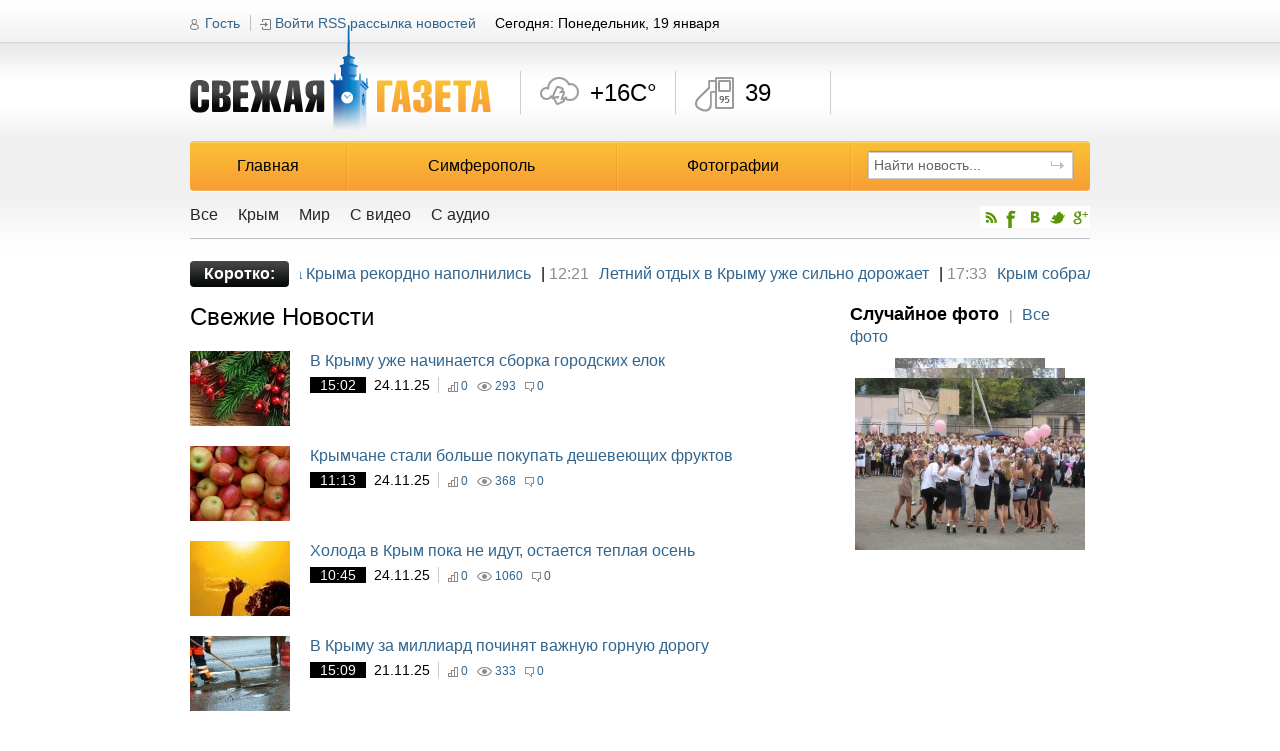

--- FILE ---
content_type: text/html; charset=utf-8
request_url: http://fresh.org.ua/news/(page=10)
body_size: 11891
content:
<!DOCTYPE html PUBLIC "-//W3C//DTD XHTML 1.0 Transitional//EN" "http://www.w3.org/TR/xhtml1/DTD/xhtml1-transitional.dtd">
<html xmlns="http://www.w3.org/1999/xhtml" xml:lang="ru">
<head>
<meta http-equiv="Content-Type" content="text/html;charset=UTF-8" />

		<title>Свежие Новости - Свежая газета fresh.org.ua Симферополь. Новости, происшествия, события.</title>
		<meta name="title" content="Свежие Новости - Свежая газета fresh.org.ua Симферополь. Новости, происшествия, события." />
		<meta name="description" content=". Симферополь. Информационный сайт о Симферополе. Новости Симферополя" />
		<meta name="keywords" content="Симферополь, Крым, Новости, Черное море, Симфирополь, новости Симферополя, новости Крыма, отдых, пляж, проблемы города, свежые новости, курс валют, Азовское, музеи, писатели, отдых, погода, Форум, ссылки, поиск в интернете, лето, Крым, Солнце, города" />
		<meta name="author" content="Web-Kafa Studio" />
		<meta name="Generator" content="VH 2.0" />
		<meta itemprop="name" content="Свежие Новости - Свежая газета fresh.org.ua Симферополь. Новости, происшествия, события.">
		<meta itemprop="description" content=". Симферополь. Информационный сайт о Симферополе. Новости Симферополя">
		
		
		<link rel="image_src" href="http://fresh.org.ua/skin/soc.jpg" />
		
		<script type="text/javascript">
			var _gaq = _gaq || [];
			_gaq.push(['_setAccount', 'UA-28411459-1']);
			_gaq.push(['_trackPageview']);
			(function() {
				var ga = document.createElement('script'); ga.type = 'text/javascript'; ga.async = true;
				ga.src = ('https:' == document.location.protocol ? 'https://ssl' : 'http://www') + '.google-analytics.com/ga.js';
				var s = document.getElementsByTagName('script')[0]; s.parentNode.insertBefore(ga, s);
			})();
		</script>
		
<meta name="author" content="Web-Kafa Studio" />
<link rel="stylesheet" type="text/css" href="http://fresh.org.ua/skin/media/css/all.css" media="all" />
<link rel="stylesheet" type="text/css" href="http://fresh.org.ua/skin/media/css/add.css" media="all" />
<link rel="stylesheet" type="text/css" href="http://fresh.org.ua/skin/window/css.css" media="all" />
<link rel="stylesheet" type="text/css" href="http://fresh.org.ua/skin/calendar/css.css" media="all" />
<script type="text/javascript" src="http://fresh.org.ua/skin/media/js/clear_input_text.js" ></script>
<script type="text/javascript" src="http://fresh.org.ua/skin/media/js/jquery-1.5.2.min.js"></script>
<script type="text/javascript" src="http://fresh.org.ua/skin/help.js"></script>
<script type="text/javascript">
	$(document).ready( function () {
		var _d_cmd = jQuery('.wshow');
		var _hide = function (e) {
			window.setTimeout( function () {
				var _ul = jQuery(_d_cmd.parent()).find('.popup');
				_ul.removeClass('open');
				_d_cmd.removeClass('active');
				jQuery(document).unbind('mouseup',_hide);
			},100);
		}
		_d_cmd.bind('click', function (e) {
			var _ul = jQuery(_d_cmd.parent()).find('.popup');
			if (_ul.hasClass('open')) {
				_d_cmd.removeClass('active');
				_ul.removeClass('open');
			} else {
				_d_cmd.addClass('active');
				_ul.addClass('open');
				jQuery(document).bind('mouseup',_hide);
			}
		} );
	} );
</script>
</head>
<body class="">
	<div class="tban">
		
	</div>
	<div id="main">
<!-- Header -->
		<div id="header">
			<a href="http://fresh.org.ua" class="logo" rel="nofollow" title="Свежая газета fresh.org.ua Симферополь"><img src="http://fresh.org.ua/skin/media/images/img-logo.png" alt="Свежая газета fresh.org.ua Симферополь" /></a>
			<div class="nav1">
				
			<a href="javascript: {}" class="username" id="guest_cmd">Гость</a>
			<a href="javascript: {}" class="log" id="login_cmd">Войти</a>
			<div class="logf popup" id="login_popup">
				<form action="http://feodom.com/login/do/?back=http://fresh.org.ua/news/(page=10)" method="post">
				<input type="hidden" name="_auto_def_token" value="t90101297557" />
				<input type="hidden" name="_auto_def_itoken" value="1" />
				
					<input class="mb10" type="text" name="login" value="Логин" title="Логин" />
					<input type="password" name="pass" value="Пароль" title="Пароль" />
					<div class="pbtn">
						<input type="submit" value="Войти" />
					</div>
					<div>
						<a rel="nofollow" href="http://feodom.com/register/?back=http://fresh.org.ua/news/(page=10)">Регистрация</a>
					</div>
					<div>
						<a rel="nofollow" href="http://feodom.com/?inline=restore">Забыли пароль</a>
					</div>
				</form>
				<div class="box-arrow"></div>
			</div>
			<script type="text/javascript">
				$(document).ready( function () {
					var _cmd = $('#login_cmd, #guest_cmd');
					var _popup = $('#login_popup');
					var _hide = function (e) {
						var _t = $(e.target);
						var _p = _t.parents('#login_popup');
						if (_p.length==0) {
							$(document).unbind('mouseup',_hide);
							_cmd.removeClass('active');
							_popup.removeClass('open');
						}
					} 
					_cmd.bind('click', function (e) {
						$(document).bind('mouseup', _hide );
						_cmd.addClass('active');
						_popup.addClass('open');
					} );
				} );
			</script>
	
				<a href="http://fresh.org.ua/rss/" class="rss" title="RSS рассылка новостей - подписаться">RSS рассылка новостей</a>
				<div class="today">Сегодня: Понедельник, 19 января</div>
			</div>
			<div class="informers" id="informer-box">
	<ul class="i1" id="informer-i1">
		<div class="ibtn-left"></div>
		<div class="ibtn-right"></div>
		<li>
			<div class="slide slide_1 iwfb t06" id="informer-i1-tile-1">
				+16C&deg;
			</div>
			<div class="slide slide_2" id="informer-i1-tile-2">
				<p><span>Ветер:</span> 4 м/с С</p>
				<p><span>Влажность:</span> 0%</p>
			</div>
		</li>
	</ul>
	<ul class="i2" id="informer-i2">
		<div class="ibtn-left"></div>
		<div class="ibtn-right"></div>
		<li>
			<div class="slide slide_1 iwfb t09" id="informer-i2-tile-1">
				39
			</div>
			<div class="slide slide_2" id="informer-i2-tile-2">
				<p><span>АИ 92:</span> 37 руб</p>
				<p><span>ДТ:</span> 35 руб</p>
			</div>
		</li>
	</ul>
	<ul class="i3" id="informer-i3">
		<div class="ibtn-left"></div>
		<div class="ibtn-right"></div>
<!--		<li>
			<div title="Курс даллара США - покупка" class="slide iwfb2 t10 slide_1" id="informer-i3-tile-1">
				9.50
			</div>
			<div title="Курс доллара США" class="slide slide_2" id="informer-i3-tile-2">
				<p><span>Покупка:</span> 9.50</p>
				<p><span>Продажа:</span> 9.2</p>
			</div>
			<div title="Курс российского рубля - покупка" class="slide iwfb2 t11 slide_3" id="informer-i3-tile-3">
				2.80
			</div>
			<div title="Курс российского рубля" class="slide slide_4" id="informer-i3-tile-4">
				<p><span>Покупка:</span> 2.80</p>
				<p><span>Продажа:</span> 2.5</p>
			</div>
		</li>-->
	</ul>
	<ul class="i4" id="informer-i4">
		<div class="ibtn-left"></div>
		<div class="ibtn-right"></div>
<!--		<li>
			<div title="Курс европейской валюты (Евро) - покупка" class="slide iwfb2 t12 slide_1" id="informer-i4-tile-1">
				13.51
			</div>
			<div title="Курс европейской валюты (Евро)" class="slide slide_2" id="informer-i4-tile-2">
				<p><span>Покупка:</span> 13.51</p>
				<p><span>Продажа:</span> 12.5</p>
			</div>
		</li>-->
	</ul>
</div>
<script type="text/javascript">
	$(document).ready( function () {
		var _tile_speed = 1000;			/* Время, за которое плитка смениться другой */
		var _swap_delta_speed = 1;	/* Время, между сменой плиток */
		var _swap_speed = 5000;			/* Время ожидания, после полной смены плиток */
		var _block_width = 116; 		/* Ширина одной плитки */
		var _cur_block = 0;				/* Номер текущего меняющегося блока */
		var _is_swaping = false;		/* Если true, то происходит смена плиток */
		var _blocks = new Array();		/* Массив блоков */
			/* Первый блок - погода */
			_blocks.push( {
				holder: $('#informer-i1'),	/* Контейнер - в нем будем искать кнопки листания плиток */
				count : 2,					/* Количество плиток */
				busy : false,				/* Идет анимация сейчас или нет */
				cur_tile: 0,				/* Индекс активной плитки */
				tile_width: 116,			/* Ширина плитки */
				tiles : [					/* Массив плиток */
					$('#informer-i1-tile-1'),
					$('#informer-i1-tile-2')
				]
			} );
			/* Второй блок - цены на топливо */
			_blocks.push ( {
				holder: $('#informer-i2'),
				count: 2,
				busy : false,
				cur_tile: 0,
				tile_width: 116,
				tiles : [
					$('#informer-i2-tile-1'),
					$('#informer-i2-tile-2')
				]
			} );
			/* Третий блок - курс доллара и рубля */
			_blocks.push( {
				holder: $('#informer-i3'),
				count: 4,
				busy : false,
				cur_tile: 0,
				tile_width: 94,
				tiles: [
					$('#informer-i3-tile-1'),
					$('#informer-i3-tile-2'),
					$('#informer-i3-tile-3'),
					$('#informer-i3-tile-4')
				]
			} );
			/* Четвертый блок - курс евро */
			_blocks.push( {
				holder: $('#informer-i4'),
				count: 2,
				busy : false,
				cur_tile: 0,
				tile_width: 92,
				tiles: [
					$('#informer-i4-tile-1'),
					$('#informer-i4-tile-2')
				]
			} );
		/* Инициализация положения плиток в блока */
		$.each(_blocks, function (i,block) {
			var _tile_i = 0;
			$.each(block.tiles, function (ii,tile) {
				tile.css( {
					left : _tile_i*block.tile_width+'px',
					width: block.tile_width+'px'
				} );
				_tile_i++;
			} );
		} );
		var _do_tile_move = true;		/* Если true - то происходит автоматическая смена плиток */
		var _do_tile_timer_mover = function () {
			if (_do_tile_move) {
				if (!_is_swaping) {
					var _ic = _blocks.length;
					for (var i=0;i<_ic;i++) {
						var _js_code = '';
						_js_code+='window.setTimeout( function () { ';
						_js_code+='_move_tiles('+i+');';
						_js_code+='} , '+(i*300+1)+');';
						eval ( _js_code );
						//alert("move");
					}
					window.setTimeout( _do_tile_timer_mover, _swap_speed );

				} else {
					window.setTimeout( _do_tile_timer_mover , 1 );
				}
			} else {
				window.setTimeout( _do_tile_timer_mover , _swap_speed );
			}
		}
		$('#informer-box').bind('mouseover', function (e) {
			_do_tile_move = false;
		} ).bind('mouseout', function (e) {
			_do_tile_move = true;
		} );
		/* Функция смещает плитки в указаном блоке */
		var _move_tiles = function (block_i) {
			if (_blocks[block_i].busy) return false;
			_blocks[block_i].busy = true;
			_is_swaping = true;
			/* Проверяем, не сделали мы круг */
			if (_blocks[block_i].cur_tile==(_blocks[block_i].count-1)) {
				var _tile = _blocks[block_i].tiles.shift();
				_blocks[block_i].tiles.push(_tile);
				_tile.css( {
					left : _blocks[block_i].tile_width
				} );
				_blocks[block_i].cur_tile--;
			}
			_blocks[block_i].cur_tile++;
			var _tile_i = 0;
			$.each(_blocks[block_i].tiles, function (tile_i,tile) {
				var _nL = _tile_i*_blocks[block_i].tile_width - _blocks[block_i].cur_tile*_blocks[block_i].tile_width;
				_tile_i++;
				tile.animate( {
					left : _nL
				} , {
					duration: _tile_speed,
					complete : function () {
						_is_swaping = false;
						_blocks[block_i].busy = false;
					}
				} );
			} );
		}
		/* Функция смешает плитки вправо в указаном блоке */
		var _move_tiles_right = function (block_i) {
			if (_blocks[block_i].busy) return false;
			_blocks[block_i].busy = true;
			_is_swaping = true;
			/* Проверяем, не сделали мы круг */
			if (_blocks[block_i].cur_tile==0) {
				var _tile = _blocks[block_i].tiles.pop();
				_blocks[block_i].tiles.unshift(_tile);
				_tile.css( {
					left : - _blocks[block_i].tile_width
				} );
				_blocks[block_i].cur_tile++;
			}
			_blocks[block_i].cur_tile--;
			var _tile_i = 0;
			$.each(_blocks[block_i].tiles, function (tile_i,tile) {
				var _nL = _tile_i*_blocks[block_i].tile_width - _blocks[block_i].cur_tile*_blocks[block_i].tile_width;
				_tile_i++;
				tile.animate( {
					left : _nL
				} , {
					duration: _tile_speed,
					complete : function () {
						_is_swaping = false;
						_blocks[block_i].busy = false;
					}
				} );
			} );
		}
		/* Настраиваем кнопки */
		$.each(_blocks, function (i,block) {
			var _left = $(block.holder.find('.ibtn-right'));
			_left.bind('click', function (e) {
				_move_tiles(i);
			} );
			var _right = $(block.holder.find('.ibtn-left'));
			_right.bind('click', function (e) {
				_move_tiles_right(i);
			} );
		} );
		window.setTimeout( _do_tile_timer_mover , _swap_speed );
	} );
</script>
			
			<table class="main-nav w100pr">
				<tr>
					
			<th class="first"><a href="http://fresh.org.ua/" rel="nofollow"  title="Главная">Главная</a></th>
		
			<th><a href="http://fresh.org.ua/simferopol" rel="nofollow"  title="Симферополь">Симферополь</a></th>
		
			<th><a href="http://fresh.org.ua/photos" rel="nofollow"  title="Фотографии">Фотографии</a></th>
		
					<th class="last">
						<form class="search" action="http://fresh.org.ua/search/" method="post">
				<input type="hidden" name="_auto_def_token" value="t71926492516" />
				<input type="hidden" name="_auto_def_itoken" value="2" />
				
							<div>
								<input class="sfield" type="text" name="s_query" value="Найти новость..." />
								<input class="sbtn" type="image" src="http://fresh.org.ua/skin/media/images/img-search.png" alt="Найти" />
							</div>
						</form>
					</th>
				</tr>
			</table>
		
			<div class="subnav-holder w100pr">
				
		<ul class="subnav">
			
			<li><a href="http://fresh.org.ua/news/" title="Все"  >Все</a></li>
		
			<li><a href="http://fresh.org.ua/novosti/" title="Крым"  >Крым</a></li>
		
			<li><a href="http://fresh.org.ua/novosti_ukrainu/" title="Мир"  >Мир</a></li>
		
			<li><a href="http://fresh.org.ua/video_news/" title="С видео"  >С видео</a></li>
		
			<li><a href="http://fresh.org.ua/audio_news/" title="Новости с аудио"  >С аудио</a></li>
		
		</ul>
	
				<style>
				#social{float:right;}
				#social li{float:left;list-style:none;}
				</style>
				
			<ul id="social">
				<li><a href="http://fresh.org.ua/rss/" title="RSS рассылка новостей - подписаться" target="_blank"><img src="http://fresh.org.ua/skin/media-new/images/icon/rss1.png" /></a></li>
				<li><a rel="nofollow" href="https://www.facebook.com/pages/Svezaa-gazeta-Simferopol/119635978095137" title="Читать наши новости на Facebook" target="_blank"><img src="http://fresh.org.ua/skin/media-new/images/icon/facebook.png" /></a></li>
				<li><a rel="nofollow" href="http://vkontakte.ru/club18728831" title="Читать наши новости ВКонтакте" target="_blank"><img src="http://fresh.org.ua/skin/media-new/images/icon/vkontakte.png" /></a></li>
				<li><a rel="nofollow" href="https://twitter.com/FreshSimf" title="Читать наши новости в Твитере" target="_blank"><img src="http://fresh.org.ua/skin/media-new/images/icon/twitter.png" /></a></li>
				<li><a rel="nofollow" href="https://plus.google.com/106795844351274965484/posts" title="Читать наши новости в Google+" target="_blank"><img src="http://fresh.org.ua/skin/media-new/images/icon/google.png" /></a></li>
			</ul>
	
			</div>
		</div>
<!-- End header -->
		<div id="content" class="bb1 mb30">
			<table class="tmain w100pr">
				
		<tr>
			<td colspan="3" class="ticker">
				<em>Коротко:</em>
				<ul id="main-news-short">
					
			<li><span class="grey">12:25</span><a href="http://fresh.org.ua/novosti/225374/vodokhranilishcha-kryma-rekordno-napolnilis_2026-01-16" title="">Водохранилища Крыма рекордно наполнились</a><span>|</span></li>
		
			<li><span class="grey">12:21</span><a href="http://fresh.org.ua/novosti/225373/letniy-otdykh-v-krymu-ushe-silno-doroshaet_2026-01-16" title="">Летний отдых в Крыму уже сильно дорожает</a><span>|</span></li>
		
			<li><span class="grey">17:33</span><a href="http://fresh.org.ua/novosti/225355/krym-sobral-rekordnye-nalogi_2026-01-15" title="">Крым собрал рекордные налоги</a><span>|</span></li>
		
			<li><span class="grey">17:21</span><a href="http://fresh.org.ua/novosti/225353/v-krymu-gotovyat-aeroport-k-otkrytiyu_2026-01-15" title="">В Крыму готовят аэропорт к открытию</a><span>|</span></li>
		
			<li><span class="grey">17:12</span><a href="http://fresh.org.ua/novosti/225352/krym-zarabotal-na-natsionalizatsii-2-4-milliarda-rubley-za-god_2026-01-15" title="">Крым заработал на национализации 2,4 миллиарда рублей за год</a><span>|</span></li>
		
			<li><span class="grey">12:03</span><a href="http://fresh.org.ua/novosti/225320/krymchanina-osudyat-za-naezd-na-kupavshegosya-turista_2026-01-14" title="">Крымчанина осудят за наезд на купавшегося туриста</a><span>|</span></li>
		
			<li><span class="grey">11:51</span><a href="http://fresh.org.ua/novosti/225318/bilety-na-martovskie-poezda-v-krym-snova-nachali-prodavat_2026-01-14" title="">Билеты на мартовские поезда в Крым снова начали продавать</a><span>|</span></li>
		
			<li><span class="grey">18:39</span><a href="http://fresh.org.ua/novosti/225305/v-krym-doekhalo-pochti-7-millionov-turistov_2026-01-13" title="">В Крым доехало почти 7 миллионов туристов</a><span>|</span></li>
		
			<li><span class="grey">13:10</span><a href="http://fresh.org.ua/novosti/225296/v-krymu-nachali-izymat-zabroshennye-zemli_2026-01-13" title="">В Крыму начали изымать заброшенные земли</a><span>|</span></li>
		
			<li><span class="grey">13:01</span><a href="http://fresh.org.ua/novosti/225295/v-krymu-naschitali-1000-legalnykh-gostevykh-domov_2026-01-13" title="">В Крыму насчитали 1000 легальных гостевых домов</a><span>|</span></li>
		
				</ul>
				<script type="text/javascript">
					$(document).ready( function () {
						var _offsetCount = 5;
						var _speed = 100;
						var _cont = $('#main-news-short');
						var _li = $(_cont.find('LI')[0]);
						_li.css({ marginLeft : '0px' } );
						var _w = parseInt(_li.width(),10);
						var _is_move = true;
						$('#main-news-short').bind('mouseover', function (e) {
							_is_move = false;
						} ).bind('mouseout', function (e) {
							_is_move = true;
						} );
						var _move = function () {
							if (_is_move) {
								var _nm = (parseInt(_li.css('marginLeft'),10)-_offsetCount);
								
								_li.animate( {
									marginLeft : _nm+'px'
								}, {
									duration: _speed,
									complete : function () {
										_li.css( {
											marginLeft : _nm+'px'
										} );
										if (_nm<(-_w)) {
											_li.css( {
												visibility : 'hidden'
											} );
											_cont.append(_li);
											_li.css( {
												marginLeft : '0px',
												visibility : 'visible'
											} );
											_li = $(_cont.find('LI')[0]);
											_w = parseInt(_li.width(),10);
											_move();
										} else {
											_move();
										}
									}
								} );
							} else {
								window.setTimeout( _move , 500 );
							}
						}
						_move();
					} );
				</script>
			</td>
		</tr>
	
				<tr>
					<td class="mid3">
						<div class="nglinst mb20 bb1">
							<h1 class="head">Свежие Новости</h1>
							<ul>
								
								<li>
									<div class="ngl-media">
										<a href="http://fresh.org.ua/novosti/224046/v-krymu-ushe-nachinaetsya-sborka-gorodskikh-elok_2025-11-24" title="В Крыму уже начинается сборка городских елок">
											<img src="http://fresh.org.ua/upload/news_foto/224046_266734_100_75.jpeg" alt="В Крыму уже начинается сборка городских елок" width="100" height="75" />
										</a>
										
									</div>
									<div class="ngl-post">
										<a class="head2" href="http://fresh.org.ua/novosti/224046/v-krymu-ushe-nachinaetsya-sborka-gorodskikh-elok_2025-11-24" title="В Крыму уже начинается сборка городских елок">В Крыму уже начинается сборка городских елок</a>
										<div class="minfo">
											<span class="ptime">15:02</span><span class="pdate">24.11.25</span>
											<em class="rate" title="Рейтинг новости">0</em>
											<em class="views" title="Просмотров">293</em>
											<em class="comments" title="Комментариев">0</em>
										</div>
										<span class="leed"></span>
									</div>
								</li>
								
								<li>
									<div class="ngl-media">
										<a href="http://fresh.org.ua/novosti/224035/krymchane-stali-bolshe-pokupat-desheveyushchikh-fruktov_2025-11-24" title="Крымчане стали больше покупать дешевеющих фруктов">
											<img src="http://fresh.org.ua/upload/news_foto/224035_266724_100_75.jpeg" alt="Крымчане стали больше покупать дешевеющих фруктов" width="100" height="75" />
										</a>
										
									</div>
									<div class="ngl-post">
										<a class="head2" href="http://fresh.org.ua/novosti/224035/krymchane-stali-bolshe-pokupat-desheveyushchikh-fruktov_2025-11-24" title="Крымчане стали больше покупать дешевеющих фруктов">Крымчане стали больше покупать дешевеющих фруктов</a>
										<div class="minfo">
											<span class="ptime">11:13</span><span class="pdate">24.11.25</span>
											<em class="rate" title="Рейтинг новости">0</em>
											<em class="views" title="Просмотров">368</em>
											<em class="comments" title="Комментариев">0</em>
										</div>
										<span class="leed"></span>
									</div>
								</li>
								
								<li>
									<div class="ngl-media">
										<a href="http://fresh.org.ua/novosti/224034/kholoda-v-krym-poka-ne-idut-ostaetsya-teplaya-osen_2025-11-24" title="Холода в Крым пока не идут, остается теплая осень">
											<img src="http://fresh.org.ua/upload/news_foto/224034_266723_100_75.jpeg" alt="Холода в Крым пока не идут, остается теплая осень" width="100" height="75" />
										</a>
										
									</div>
									<div class="ngl-post">
										<a class="head2" href="http://fresh.org.ua/novosti/224034/kholoda-v-krym-poka-ne-idut-ostaetsya-teplaya-osen_2025-11-24" title="Холода в Крым пока не идут, остается теплая осень">Холода в Крым пока не идут, остается теплая осень</a>
										<div class="minfo">
											<span class="ptime">10:45</span><span class="pdate">24.11.25</span>
											<em class="rate" title="Рейтинг новости">0</em>
											<em class="views" title="Просмотров">1060</em>
											<em class="comments" title="Комментариев">0</em>
										</div>
										<span class="leed"></span>
									</div>
								</li>
								
								<li>
									<div class="ngl-media">
										<a href="http://fresh.org.ua/novosti/223970/v-krymu-za-milliard-pochinyat-vashnuyu-gornuyu-dorogu_2025-11-21" title="В Крыму за миллиард починят важную горную дорогу">
											<img src="http://fresh.org.ua/upload/news_foto/223970_266654_100_75.jpeg" alt="В Крыму за миллиард починят важную горную дорогу" width="100" height="75" />
										</a>
										
									</div>
									<div class="ngl-post">
										<a class="head2" href="http://fresh.org.ua/novosti/223970/v-krymu-za-milliard-pochinyat-vashnuyu-gornuyu-dorogu_2025-11-21" title="В Крыму за миллиард починят важную горную дорогу">В Крыму за миллиард починят важную горную дорогу</a>
										<div class="minfo">
											<span class="ptime">15:09</span><span class="pdate">21.11.25</span>
											<em class="rate" title="Рейтинг новости">0</em>
											<em class="views" title="Просмотров">333</em>
											<em class="comments" title="Комментариев">0</em>
										</div>
										<span class="leed"></span>
									</div>
								</li>
								
								<li>
									<div class="ngl-media">
										<a href="http://fresh.org.ua/novosti/223963/v-krymu-toshe-poyavilis-sluchai-iskov-po-vozvrate-prodannykh-kvartir-pensioneram_2025-11-21" title="В Крыму тоже появились случаи исков по возврате проданных квартир пенсионерам">
											<img src="http://fresh.org.ua/upload/news_foto/223963_266644_100_75.jpeg" alt="В Крыму тоже появились случаи исков по возврате проданных квартир пенсионерам" width="100" height="75" />
										</a>
										
									</div>
									<div class="ngl-post">
										<a class="head2" href="http://fresh.org.ua/novosti/223963/v-krymu-toshe-poyavilis-sluchai-iskov-po-vozvrate-prodannykh-kvartir-pensioneram_2025-11-21" title="В Крыму тоже появились случаи исков по возврате проданных квартир пенсионерам">В Крыму тоже появились случаи исков по возврате проданных квартир пенсионерам</a>
										<div class="minfo">
											<span class="ptime">11:47</span><span class="pdate">21.11.25</span>
											<em class="rate" title="Рейтинг новости">0</em>
											<em class="views" title="Просмотров">1170</em>
											<em class="comments" title="Комментариев">0</em>
										</div>
										<span class="leed"></span>
									</div>
								</li>
								
								<li>
									<div class="ngl-media">
										<a href="http://fresh.org.ua/novosti/223962/samye-dorogie-apartamenty-v-krymu---na-yubk_2025-11-21" title="Самые дорогие апартаменты в Крыму - на ЮБК">
											<img src="http://fresh.org.ua/upload/news_foto/223962_266643_100_75.jpeg" alt="Самые дорогие апартаменты в Крыму - на ЮБК" width="100" height="75" />
										</a>
										
									</div>
									<div class="ngl-post">
										<a class="head2" href="http://fresh.org.ua/novosti/223962/samye-dorogie-apartamenty-v-krymu---na-yubk_2025-11-21" title="Самые дорогие апартаменты в Крыму - на ЮБК">Самые дорогие апартаменты в Крыму - на ЮБК</a>
										<div class="minfo">
											<span class="ptime">11:23</span><span class="pdate">21.11.25</span>
											<em class="rate" title="Рейтинг новости">0</em>
											<em class="views" title="Просмотров">397</em>
											<em class="comments" title="Комментариев">0</em>
										</div>
										<span class="leed"></span>
									</div>
								</li>
								
								<li>
									<div class="ngl-media">
										<a href="http://fresh.org.ua/novosti/223942/krymchanku-krupno-oshtrafovali-za-losh-v-otnoshenii-byvshego_2025-11-20" title="Крымчанку крупно оштрафовали за ложь в отношении бывшего">
											<img src="http://fresh.org.ua/upload/news_foto/223942_266625_100_75.jpeg" alt="Крымчанку крупно оштрафовали за ложь в отношении бывшего" width="100" height="75" />
										</a>
										
									</div>
									<div class="ngl-post">
										<a class="head2" href="http://fresh.org.ua/novosti/223942/krymchanku-krupno-oshtrafovali-za-losh-v-otnoshenii-byvshego_2025-11-20" title="Крымчанку крупно оштрафовали за ложь в отношении бывшего">Крымчанку крупно оштрафовали за ложь в отношении бывшего</a>
										<div class="minfo">
											<span class="ptime">14:50</span><span class="pdate">20.11.25</span>
											<em class="rate" title="Рейтинг новости">0</em>
											<em class="views" title="Просмотров">407</em>
											<em class="comments" title="Комментариев">0</em>
										</div>
										<span class="leed"></span>
									</div>
								</li>
								
								<li>
									<div class="ngl-media">
										<a href="http://fresh.org.ua/novosti/223939/v-krymu-stanovitsya-bolshe-dorogikh-avto_2025-11-20" title="В Крыму становится больше дорогих авто">
											<img src="http://fresh.org.ua/upload/news_foto/223939_266622_100_75.jpeg" alt="В Крыму становится больше дорогих авто" width="100" height="75" />
										</a>
										
									</div>
									<div class="ngl-post">
										<a class="head2" href="http://fresh.org.ua/novosti/223939/v-krymu-stanovitsya-bolshe-dorogikh-avto_2025-11-20" title="В Крыму становится больше дорогих авто">В Крыму становится больше дорогих авто</a>
										<div class="minfo">
											<span class="ptime">11:23</span><span class="pdate">20.11.25</span>
											<em class="rate" title="Рейтинг новости">0</em>
											<em class="views" title="Просмотров">402</em>
											<em class="comments" title="Комментариев">0</em>
										</div>
										<span class="leed"></span>
									</div>
								</li>
								
								<li>
									<div class="ngl-media">
										<a href="http://fresh.org.ua/novosti/223938/yalta-obeshchaet-turistam-volshebnye-novogodnie-prazdniki_2025-11-20" title="Ялта обещает туристам волшебные новогодние праздники">
											<img src="http://fresh.org.ua/upload/news_foto/223938_266621_100_75.jpeg" alt="Ялта обещает туристам волшебные новогодние праздники" width="100" height="75" />
										</a>
										
									</div>
									<div class="ngl-post">
										<a class="head2" href="http://fresh.org.ua/novosti/223938/yalta-obeshchaet-turistam-volshebnye-novogodnie-prazdniki_2025-11-20" title="Ялта обещает туристам волшебные новогодние праздники">Ялта обещает туристам волшебные новогодние праздники</a>
										<div class="minfo">
											<span class="ptime">11:12</span><span class="pdate">20.11.25</span>
											<em class="rate" title="Рейтинг новости">0</em>
											<em class="views" title="Просмотров">390</em>
											<em class="comments" title="Комментариев">0</em>
										</div>
										<span class="leed"></span>
									</div>
								</li>
								
								<li>
									<div class="ngl-media">
										<a href="http://fresh.org.ua/novosti/223937/v-nachale-goda-chast-poezdov-ne-budet-khodit-v-krym_2025-11-20" title="В начале года часть поездов не будет ходить в Крым">
											<img src="http://fresh.org.ua/upload/news_foto/223937_266620_100_75.jpeg" alt="В начале года часть поездов не будет ходить в Крым" width="100" height="75" />
										</a>
										
									</div>
									<div class="ngl-post">
										<a class="head2" href="http://fresh.org.ua/novosti/223937/v-nachale-goda-chast-poezdov-ne-budet-khodit-v-krym_2025-11-20" title="В начале года часть поездов не будет ходить в Крым">В начале года часть поездов не будет ходить в Крым</a>
										<div class="minfo">
											<span class="ptime">11:05</span><span class="pdate">20.11.25</span>
											<em class="rate" title="Рейтинг новости">0</em>
											<em class="views" title="Просмотров">387</em>
											<em class="comments" title="Комментариев">0</em>
										</div>
										<span class="leed"></span>
									</div>
								</li>
								
								<!-- Элемент с фото и видео -->
								
								<!-- END - Элемент - фото видео -->
								
								
								<!-- Элемент с фото -->
								
								<!-- END - Элемент - фото-->
								<!-- Элемент без фото и видео -->
								
								<!-- END - Элемент без фото и видео -->
							</ul>
							
							<div class="pagination">
								<span class="pagina-head">Страницы:</span>
								<ul class="pagination-num">
									
								<li><a href="http://fresh.org.ua/news/(page=9)">&larr;</a></li>
							
								<li><a href="http://fresh.org.ua/news/(page=0)">1</a></li>
							
								<li><a href="http://fresh.org.ua/news/(page=1)">2</a></li>
							
								<li><a href="http://fresh.org.ua/news/(page=2)">3</a></li>
							
								<li><a href="http://fresh.org.ua/news/(page=3)">4</a></li>
							<li>...</li>
								<li><a href="http://fresh.org.ua/news/(page=7)">8</a></li>
							
								<li><a href="http://fresh.org.ua/news/(page=8)">9</a></li>
							
								<li><a href="http://fresh.org.ua/news/(page=9)">10</a></li>
							<li>11</li>
								<li><a href="http://fresh.org.ua/news/(page=11)">12</a></li>
							
								<li><a href="http://fresh.org.ua/news/(page=12)">13</a></li>
							
								<li><a href="http://fresh.org.ua/news/(page=13)">14</a></li>
							<li>...</li>
								<li><a href="http://fresh.org.ua/news/(page=5955)">5956</a></li>
							
								<li><a href="http://fresh.org.ua/news/(page=5956)">5957</a></li>
							
								<li><a href="http://fresh.org.ua/news/(page=5957)">5958</a></li>
							
								<li><a href="http://fresh.org.ua/news/(page=5958)">5959</a></li>
							
								<li><a href="http://fresh.org.ua/news/(page=11)">&rarr;</a></li>
							
								</ul>
							</div>
							
							<!-- Пагинация - контейнер -->
							
							<!-- END - Пагинация - контейнер -->
							<!-- Пагинация - элемент -->
							
							<!-- END Пагинация - элемент -->
							<!-- Пагинация - текущий элемент -->
							
							<!-- END Пагинация - текущий элемент -->
						</div>
						
		<div class="afisha mb20">
			<div class="cn-heads bb1 mb20" id="afisha_tabs">
				<a href="javascript: {}" class="tab-cin active">Свежая афиша Симферополя</a><span class="grey">|</span>
				<a href="javascript: {}" class="tab-vis">Выставки в Симферополе</a>
				<a href="http://fresh.org.ua/afisha/" class="all" title="К полному списку премьер">Все премьеры</a>
			</div>
			<script type="text/javascript">
				$(document).ready( function () {
					var _tabs = new Array();
					_tabs.push ( {
						button : '#afisha_tabs .tab-cin',
						css : 'al afisha_c'
					} );
					_tabs.push ( {
						button : '#afisha_tabs .tab-vis',
						css : 'al afisha_v'
					} );
					var _tabs_cont = $('#afisha_tabs');
					var _cont = $('#afisha_cont')[0];
					$.each( _tabs , function (i,o) {
						var _b = $(o.button);
						
						_b.bind('click', function (e) {
							var _cur = _tabs_cont.find('A.active');
							_cur.removeClass('active');
							_b.addClass('active');
							_cont.className = o.css;
						} );
					} );
				} );
			</script>
			<ul class="al afisha_c" id="afisha_cont">
				
			<li class="afisha_v">
				<div class="aib mb10">
					<a href="http://fresh.org.ua/afisha/37021/vystavki-yarmarki-v-gorode_2011-11-25" title="Выставки, ярмарки в городе "><img src="http://fresh.org.ua/upload/news_foto/37021_13316_143_202.jpeg" alt="Выставки, ярмарки в городе " width="143px" height="202px" /></a>
				</div>
				<div class="ait">
					<a href="http://fresh.org.ua/afisha/37021/vystavki-yarmarki-v-gorode_2011-11-25">Выставки, ярмарки в городе</a>
					<p></p>
				</div>
			</li>
		
			<li class="afisha_c">
				<div class="aib mb10">
					<a href="http://fresh.org.ua/afisha/36976/art-tsentr-karman-may_2011-11-24" title="Арт-центр &quot;Карман&quot;: май "><img src="http://fresh.org.ua/upload/news_foto/36976_13325_143_202.jpeg" alt="Арт-центр &quot;Карман&quot;: май " width="143px" height="202px" /></a>
				</div>
				<div class="ait">
					<a href="http://fresh.org.ua/afisha/36976/art-tsentr-karman-may_2011-11-24">Арт-центр &quot;Карман&quot;: май</a>
					<p></p>
				</div>
			</li>
		
			<li class="afisha_c">
				<div class="aib mb10">
					<a href="http://fresh.org.ua/afisha/36975/teatry-simferopolya-na-etoy-nedele_2011-11-24" title="Театры Симферополя на этой неделе "><img src="http://fresh.org.ua/upload/news_foto/36975_13311_143_202.jpeg" alt="Театры Симферополя на этой неделе " width="143px" height="202px" /></a>
				</div>
				<div class="ait">
					<a href="http://fresh.org.ua/afisha/36975/teatry-simferopolya-na-etoy-nedele_2011-11-24">Театры Симферополя на этой неделе</a>
					<p></p>
				</div>
			</li>
		
			<li class="afisha_c">
				<div class="aib mb10">
					<a href="http://fresh.org.ua/afisha/36974/premery-v-kinoteatre-shevchenko-sovetnik_2011-11-24" title="Премьеры в кинотеатре Шевченко: Советник "><img src="http://fresh.org.ua/upload/news_foto/36974_64917_143_202.jpeg" alt="Премьеры в кинотеатре Шевченко: Советник " width="143px" height="202px" /></a>
				</div>
				<div class="ait">
					<a href="http://fresh.org.ua/afisha/36974/premery-v-kinoteatre-shevchenko-sovetnik_2011-11-24">Премьеры в кинотеатре Шевченко: Советник</a>
					<p></p>
				</div>
			</li>
		
			<li class="afisha_c">
				<div class="aib mb10">
					<a href="http://fresh.org.ua/afisha/36973/premery-v-spartake--astral-2_2011-11-24" title="Премьеры в &quot;Спартаке&quot;:  Астрал 2 "><img src="http://fresh.org.ua/upload/news_foto/36973_64918_143_202.jpeg" alt="Премьеры в &quot;Спартаке&quot;:  Астрал 2 " width="143px" height="202px" /></a>
				</div>
				<div class="ait">
					<a href="http://fresh.org.ua/afisha/36973/premery-v-spartake--astral-2_2011-11-24">Премьеры в &quot;Спартаке&quot;:  Астрал 2</a>
					<p></p>
				</div>
			</li>
		
			</ul>
		</div>
	
		<div class="mp mb20">
			<div class="head1">Цены на рынке Симферополя <span>(Цены указаны в рублях)</span></div>
			<table class="w100pr">
				
			<tr>
				
			<td>Абрикосы:</td>
			<td>150</td>
		
			<td>Баклажаны:</td>
			<td>25</td>
		
			<td>Бананы:</td>
			<td>40</td>
		
			</tr>
		
			<tr>
				
			<td>Батон:</td>
			<td>21</td>
		
			<td>Вода минеральная 1.5:</td>
			<td>32</td>
		
			<td>Говядина:</td>
			<td>310-350</td>
		
			</tr>
		
			<tr>
				
			<td>Дыня:</td>
			<td>25</td>
		
			<td>Капуста:</td>
			<td>25</td>
		
			<td>Картофель:</td>
			<td>20</td>
		
			</tr>
		
			<tr>
				
			<td>Клубника:</td>
			<td>170 стакан</td>
		
			<td>Кукуруза:</td>
			<td>15</td>
		
			<td>Лук:</td>
			<td>30</td>
		
			</tr>
		
			<tr>
				
			<td>Малина:</td>
			<td>110 стакан</td>
		
			<td>Морковь:</td>
			<td>40</td>
		
			<td>Нектарин:</td>
			<td>90</td>
		
			</tr>
		
			<tr>
				
			<td>Огурцы:</td>
			<td>40</td>
		
			<td>Перец:</td>
			<td>30</td>
		
			<td>Персики:</td>
			<td>120</td>
		
			</tr>
		
			<tr>
				
			<td>Помидоры:</td>
			<td>40</td>
		
			<td>Рыба:</td>
			<td>от 120</td>
		
			<td>Свекла:</td>
			<td>25</td>
		
			</tr>
		
			<tr>
				
			<td>Свинина:</td>
			<td>260-350</td>
		
			<td>Смородина:</td>
			<td>110 стакан</td>
		
			<td>Укроп\Петрушка:</td>
			<td>10-15</td>
		
			</tr>
		
			<tr>
				
			<td>Филе курицы:</td>
			<td>230</td>
		
			<td>Хлеб:</td>
			<td>13-17</td>
		
			<td>Чеснок:</td>
			<td>130</td>
		
			</tr>
		
			<tr>
				
			<td>Шампиньоны:</td>
			<td>130</td>
		
			<td>Яблоки:</td>
			<td>50-100</td>
		
			<td>Яйца:</td>
			<td>50-60</td>
		
			</tr>
		
			</table>
		</div>
	
					</td>
<!-- Right sidebar -->
					<td class="side2 w240">
						
						
				<div class="dfoto mb20">
					<div class="df-heads mb10">
						<a class="df" href="http://fresh.org.ua/photos/">Случайное фото</a><span class="grey">|</span>
						<a class="of" href="http://fresh.org.ua/photos/">Все фото</a>
					</div>
					<div class="df-box" id="gallery_cont"><div style="display: none;" class="frame"><a href="http://fresh.org.ua/photos/view/758"><img src="http://fresh.org.ua/upload/photo_thumb/758_230_172.jpeg" /></a></div><div style="display: none;" class="frame"><a href="http://fresh.org.ua/photos/view/452"><img src="http://fresh.org.ua/upload/photo_thumb/452_230_172.jpg" /></a></div><div style="display: none;" class="frame"><a href="http://fresh.org.ua/photos/view/902"><img src="http://fresh.org.ua/upload/photo_thumb/902_230_172.jpg" /></a></div><div style="display: none;" class="frame"><a href="http://fresh.org.ua/photos/view/217"><img src="http://fresh.org.ua/upload/photo_thumb/217_230_172.jpeg" /></a></div><div style="display: none;" class="frame"><a href="http://fresh.org.ua/photos/view/512"><img src="http://fresh.org.ua/upload/photo_thumb/512_230_172.jpeg" /></a></div><div style="display: none;" class="frame"><a href="http://fresh.org.ua/photos/view/299"><img src="http://fresh.org.ua/upload/photo_thumb/299_230_172.jpeg" /></a></div><div style="display: none;" class="frame"><a href="http://fresh.org.ua/photos/view/830"><img src="http://fresh.org.ua/upload/photo_thumb/830_230_172.jpg" /></a></div><div style="display: none;" class="frame"><a href="http://fresh.org.ua/photos/view/1306"><img src="http://fresh.org.ua/upload/photo_thumb/1306_230_172.jpg" /></a></div><div style="display: none;" class="frame"><a href="http://fresh.org.ua/photos/view/321"><img src="http://fresh.org.ua/upload/photo_thumb/321_230_172.jpeg" /></a></div><div style="display: none;" class="frame"><a href="http://fresh.org.ua/photos/view/611"><img src="http://fresh.org.ua/upload/photo_thumb/611_230_172.jpeg" /></a></div><div style="display: none;" class="frame"><a href="http://fresh.org.ua/photos/view/346"><img src="http://fresh.org.ua/upload/photo_thumb/346_230_172.JPG" /></a></div><div style="display: none;" class="frame"><a href="http://fresh.org.ua/photos/view/172"><img src="http://fresh.org.ua/upload/photo_thumb/172_230_172.jpeg" /></a></div><div style="display: none;" class="frame"><a href="http://fresh.org.ua/photos/view/991"><img src="http://fresh.org.ua/upload/photo_thumb/991_230_172.jpg" /></a></div><div style="display: none;" class="frame"><a href="http://fresh.org.ua/photos/view/1187"><img src="http://fresh.org.ua/upload/photo_thumb/1187_230_172.jpg" /></a></div><div style="display: none;" class="frame"><a href="http://fresh.org.ua/photos/view/715"><img src="http://fresh.org.ua/upload/photo_thumb/715_230_172.jpeg" /></a></div><div style="display: none;" class="frame"><a href="http://fresh.org.ua/photos/view/884"><img src="http://fresh.org.ua/upload/photo_thumb/884_230_172.jpg" /></a></div><div  class="frame frame_1"><a href="http://fresh.org.ua/photos/view/841"><img src="http://fresh.org.ua/upload/photo_thumb/841_230_172.jpg" /></a></div><div  class="frame frame_2"><a href="http://fresh.org.ua/photos/view/325"><img src="http://fresh.org.ua/upload/photo_thumb/325_230_172.jpeg" /></a></div><div  class="frame frame_3"><a href="http://fresh.org.ua/photos/view/956"><img src="http://fresh.org.ua/upload/photo_thumb/956_230_172.jpg" /></a></div><div  class="frame frame_4"><a href="http://fresh.org.ua/photos/view/263"><img src="http://fresh.org.ua/upload/photo_thumb/263_230_172.jpeg" /></a></div>
					</div>
				</div>
				<script type="text/javascript">
					$(document).ready( function () {
						var _frames = []
						_frames[0] = {
								margin: '-60px',
								top : '10px',
								opacity : 0.2,
								width : '120px'
							};
						_frames[1] = {
								margin: '-75px',
								top: '0px',
								opacity: 0.6,
								width: '150px'
							};
						_frames[2] = {
								margin: '-95px',
								top: '10px',
								opacity: 0.8,
								width: '190px'
							};
						_frames[3] = {
								margin: '-115px',
								top: '20px',
								opacity: 1,
								width: '230px'
							};
						_frames[4] = {
								margin: '-130px',
								top: '30px',
								opacity: 0,
								width: '260px'
							};
						var _cont = $('#gallery_cont');
						var _speed = 1000;
						var _toggle =  function () {
							var _items = _cont.find('DIV.frame');
							var _ic = _items.length-1;
							var _last = $(_items[_ic]);
							var _last_img = _last.find('IMG');
							var _iframe = 5;
							for (i = _ic;i>=0;i--)
							{
								_iframe--;
								if (_iframe<0) break;
								var _cf = $(_items[i]);
								var _cf_img = _cf.find('IMG');
								if (i==_ic) {
									
									_cf.animate( {
										marginLeft : _frames[_iframe].margin,
										top : _frames[_iframe].top,
										opacity: _frames[_iframe].opacity
									} , {
										duration: _speed/2,
										complete : function () {
											_last.css( {
												marginLeft : _frames[0].margin,
												top : _frames[0].top,
												opacity: 0
											} );
											_last_img.animate( {
												width: _frames[0].width
											} , {
												duration: 1
											} );
											_cont.prepend(_last);
											_last.animate( {
												opacity: _frames[0].opacity
											}, {
												duration: _speed/2
											} );
										}
									} );
									_cf_img.animate( {
										width: _frames[_iframe].width
									} , {
										duration: _speed/2
									} );
								} else {
									if (_cf.css('display')=='none')
									{
										_cf.addClass('frame_1').css( {
											opacity: 0,
											display: 'block'
										} );
									}
									_cf.animate( {
										marginLeft : _frames[_iframe].margin,
										top : _frames[_iframe].top,
										opacity: _frames[_iframe].opacity,
									} , {
										duration: _speed
									} );
									_cf_img.animate( {
										width: _frames[_iframe].width
									} , {
										duration: _speed
									} );
								}
								
							}
						}
						window.setInterval(_toggle,5000);
					} );
				</script>
			
						<div class="plinks mb20">
							<div style="position:relative;float:left;">
    <!--f9ecc--><br /><script type="text/javascript">
<!--
var _acic={dataProvider:10};(function(){var e=document.createElement("script");e.type="text/javascript";e.async=true;e.src="https://www.acint.net/aci.js";var t=document.getElementsByTagName("script")[0];t.parentNode.insertBefore(e,t)})()
//-->
</script> <br /><br /></div><div style="position:relative;text-align:right;">
<!--d92ca3e4--><!--d92ca3e4--> <script async="async" src="https://w.uptolike.com/widgets/v1/zp.js?pid=1514749"></script> </div>
						</div>
					</td>
<!-- End right sidebar -->
				</tr>
			</table>
		</div>
<!-- Footer -->
		<div id="footer">
			<div class="dev-holder bb1">
				<div class="dev">
					<img src="http://fresh.org.ua/skin/media/images/img-wk.png" alt="Web-Kafa" width="38" height="29" />
					<p>Сайт разработан в<br /> студии &laquo;Web-Kafa&raquo;</p>
				</div>
				<div class="counters">
					<noindex><a href="http://www.yandex.ru/cy?base=0&host=www.fresh.org.ua" rel="nofollow">
<img src="http://www.yandex.ru/cycounter?www.fresh.org.ua" width=88 height=31 alt="Яндекс цитирования" border=0></a>
<!--Rating@Mail.ru COUNTEr--><script language="JavaScript" type="text/javascript"><!--
d=document;var a='';a+=';r='+escape(d.referrer)
js=10//--></script><script language="JavaScript1.1" type="text/javascript"><!--
a+=';j='+navigator.javaEnabled()
js=11//--></script><script language="JavaScript1.2" type="text/javascript"><!--
s=screen;a+=';s='+s.width+'*'+s.height
a+=';d='+(s.colorDepth?s.colorDepth:s.pixelDepth)
js=12//--></script><script language="JavaScript1.3" type="text/javascript"><!--
js=13//--></script><script language="JavaScript" type="text/javascript"><!--
d.write('<a rel="nofollow" href="http://top.mail.ru/jump?from=1100035"'+
' target=_top><img src="http://d9.cc.b0.a1.top.list.ru/counter'+
'?id=1100035;t=49;js='+js+a+';rand='+Math.random()+
'" alt="Рейтинг@Mail.ru"'+' border=0 height=31 width=88/><\/a>')
if(11<js)d.write('<'+'!-- ')//--></script><noscript><a
target=_top href="http://top.mail.ru/jump?from=1100035" rel="nofollow"><img
src="http://d9.cc.b0.a1.top.list.ru/counter?js=na;id=1100035;t=49"
border=0 height=31 width=88
alt="Рейтинг@Mail.ru"/></a></noscript><script language="JavaScript" type="text/javascript"><!--
if(11<js)d.write('--'+'>')//--></script><!--/COUNTER-->
</noindex>
<!-- Yandex.Metrika counter --><div style="display:none;"><script type="text/javascript">(function(w, c) { (w[c] = w[c] || []).push(function() { try { w.yaCounter8010541 = new Ya.Metrika({id:8010541, enableAll: true}); } catch(e) { } }); })(window, 'yandex_metrika_callbacks');</script></div><script src="//mc.yandex.ru/metrika/watch.js" type="text/javascript" defer="defer"></script><noscript><div><img src="//mc.yandex.ru/watch/8010541" style="position:absolute; left:-9999px;" alt="" /></div></noscript><!-- /Yandex.Metrika counter -->
<!--LiveInternet counter--><script type="text/javascript"><!--
document.write("<a href='http://www.liveinternet.ru/click' "+
"target=_blank><img src='//counter.yadro.ru/hit?t14.2;r"+
escape(document.referrer)+((typeof(screen)=="undefined")?"":
";s"+screen.width+"*"+screen.height+"*"+(screen.colorDepth?
screen.colorDepth:screen.pixelDepth))+";u"+escape(document.URL)+
";"+Math.random()+
"' alt='' title='LiveInternet: показано число просмотров за 24"+
" часа, посетителей за 24 часа и за сегодня' "+
"border='0' width='88' height='31'><\/a>")
//--></script><!--/LiveInternet-->
				</div>
				<div class="tup">
					<div class="tup-btn">
						<a href="#">Наверх</a>&nbsp;&uarr;
					</div>
				</div>
			</div>
			
			<div class="flinks bb1">
				<ul>
			<li><a href="http://fresh.org.ua/about_us" title="Подробнее о нас"  >Подробнее о нас</a></li>
		
			<li><a href="http://fresh.org.ua/reclama" title="Размещение рекламы на сайте"  >Размещение рекламы на сайте</a></li>
		
			<li><a href="http://fresh.org.ua/partners/" title="Партнеры"  >Партнеры</a></li>
		
			<li><a href="http://fresh.org.ua/publications/" title="Статьи"  >Статьи</a></li>
		</ul>
			</div>
		
			<div class="copy">
				<p>По всем возникшим вопросам обращаться <a href="/cdn-cgi/l/email-protection#[base64]" rel="nofollow" title="Связаться по электронной почте">&#102;&#114;&#101;&#115;&#104;&#112;&#097;&#112;&#064;&#103;&#109;&#097;&#105;&#108;&#046;&#099;&#111;&#109;</a>.</p>
				<p>Использование материалов проекта разрешается при условии активной незакрытой ссылки на сайт &laquo;<a href="http://fresh.org.ua">Свежая газета</a>&raquo;.</p>
			</div>
		</div>
<!-- End footer -->
	</div>
<script data-cfasync="false" src="/cdn-cgi/scripts/5c5dd728/cloudflare-static/email-decode.min.js"></script><script defer src="https://static.cloudflareinsights.com/beacon.min.js/vcd15cbe7772f49c399c6a5babf22c1241717689176015" integrity="sha512-ZpsOmlRQV6y907TI0dKBHq9Md29nnaEIPlkf84rnaERnq6zvWvPUqr2ft8M1aS28oN72PdrCzSjY4U6VaAw1EQ==" data-cf-beacon='{"version":"2024.11.0","token":"3bff0bbf0f1643fbb48607cbc6a7068c","r":1,"server_timing":{"name":{"cfCacheStatus":true,"cfEdge":true,"cfExtPri":true,"cfL4":true,"cfOrigin":true,"cfSpeedBrain":true},"location_startswith":null}}' crossorigin="anonymous"></script>
</body>
</html>

--- FILE ---
content_type: text/css
request_url: http://fresh.org.ua/skin/calendar/css.css
body_size: 1062
content:
DIV.calendar-head {	font-size: 18px;	line-height: 22px;	padding-bottom: 15px;	font-weight: normal;}DIV.calendar-holder {			background: #FFFFFF;			width: 240px;			padding-bottom: 20px;		}			DIV.calendar-holder DIV.calendar-caption {				border-bottom: 1px solid #b9b9b9;				height: 47px;				background-position: 0 0;			}				DIV.calendar-holder DIV.calendar-caption DIV.calendar-ym-holder {					margin-left: 20px;					margin-right: 20px;					height: 47px;				}					DIV.calendar-holder DIV.calendar-caption DIV.calendar-ym-holder DIV.calendar-month {						width: 90px;						padding-left: 5px;						padding-top: 10px;						float: left;					}						DIV.calendar-holder DIV.calendar-caption DIV.calendar-ym-holder DIV.calendar-month DIV.calendar-month-left {							height: 26px;							padding-left: 5px;							background: url(skin.png) no-repeat;							background-position: 0 -125px;						}						DIV.calendar-holder DIV.calendar-caption DIV.calendar-ym-holder DIV.calendar-month DIV.calendar-month-left DIV.calendar-month-right {							height: 26px;							padding-right: 20px;							background: url(skin.png) no-repeat;							background-position: 100% -151px;						}						DIV.calendar-holder DIV.calendar-caption DIV.calendar-ym-holder DIV.calendar-month DIV.calendar-month-left DIV.calendar-month-right DIV.calendar-month-center {							height: 26px;							background: url(skin.png) repeat-x;							background-position: 0 -99px;							line-height: 26px;							vertical-align: middle;						}					DIV.calendar-holder DIV.calendar-caption DIV.calendar-ym-holder DIV.calendar-year {						width: 90px;						padding-right: 5px;						padding-top: 10px;						float: right;					}						DIV.calendar-holder DIV.calendar-caption DIV.calendar-ym-holder DIV.calendar-year DIV.calendar-year-left {							height: 26px;							padding-left: 5px;							background: url(skin.png) no-repeat;							background-position: 0 -125px;						}						DIV.calendar-holder DIV.calendar-caption DIV.calendar-ym-holder DIV.calendar-year DIV.calendar-year-left DIV.calendar-year-right {							height: 26px;							padding-right: 20px;							background: url(skin.png) no-repeat;							background-position: 100% -151px;						}						DIV.calendar-holder DIV.calendar-caption DIV.calendar-ym-holder DIV.calendar-year DIV.calendar-year-left DIV.calendar-year-right DIV.calendar-year-center {							height: 26px;							background: url(skin.png) repeat-x;							background-position: 0 -99px;							line-height: 26px;							vertical-align: middle;						}				DIV.calendar-holder DIV.calendar-caption DIV.calendar-ym-left {					margin-top: -32px;					padding-left: 10px;					float: left;				}					DIV.calendar-holder DIV.calendar-caption DIV.calendar-ym-left A,					DIV.calendar-holder DIV.calendar-caption DIV.calendar-ym-left A:hover {						display: block;						width: 9px;						height: 16px;						background: url(skin.png) no-repeat;						background-position: 0 -47px;						text-indent: -9999px;					}					DIV.calendar-holder DIV.calendar-caption DIV.calendar-ym-left A:hover {						background-position: -23px -47px;					}				DIV.calendar-holder DIV.calendar-caption DIV.calendar-ym-right {					margin-top: -32px;					padding-right: 10px;					float: right;				}					DIV.calendar-holder DIV.calendar-caption DIV.calendar-ym-right A,					DIV.calendar-holder DIV.calendar-caption DIV.calendar-ym-right A:hover {						display: block;						width: 9px;						height: 16px;						background: url(skin.png) no-repeat;						background-position: -9px -47px;						text-indent: -9999px;					}					DIV.calendar-holder DIV.calendar-caption DIV.calendar-ym-right A:hover {						background-position: -32px -47px;					}			DIV.calendar-holder DIV.calendar-days {				clear: both;				padding-left: 5px;				padding-right: 5px;				padding-bottom: 5px;			}				DIV.calendar-holder DIV.calendar-days DIV.calendar-days-names {					height: 32px;				}					DIV.calendar-holder DIV.calendar-days DIV.calendar-days-names DIV,					DIV.calendar-holder DIV.calendar-days DIV.calendar-days-names DIV.red{						float: left;						width: 32px;						height: 32px;						text-align: center;						line-height: 32px;						vertical-align: middle;						font-size: 14px;						font-weight: bold;					}					DIV.calendar-holder DIV.calendar-days DIV.calendar-days-names DIV.red {						color: #b50000;					}			DIV.calendar-holder DIV.calendar-days DIV.calendar-days-row {				height: 32px;			}				DIV.calendar-holder DIV.calendar-days DIV.calendar-days-row SPAN,				DIV.calendar-holder DIV.calendar-days DIV.calendar-days-row A,				DIV.calendar-holder DIV.calendar-days DIV.calendar-days-row A.red,				DIV.calendar-holder DIV.calendar-days DIV.calendar-days-row A.red:hover ,				DIV.calendar-holder DIV.calendar-days DIV.calendar-days-row A:hover {					color: #32658e;					float: left;					width: 32px;					height: 32px;					text-align: center;					line-height: 32px;					vertical-align: middle;					background: none;					font-size: 14px;					text-decoration: none;				}				DIV.calendar-holder DIV.calendar-days DIV.calendar-days-row SPAN {					color: #b9b9b9;				}				DIV.calendar-holder DIV.calendar-days DIV.calendar-days-row A.red,				DIV.calendar-holder DIV.calendar-days DIV.calendar-days-row A.red:hover {					color: #b50000;				}				DIV.calendar-holder DIV.calendar-days DIV.calendar-days-row A.red:hover ,				DIV.calendar-holder DIV.calendar-days DIV.calendar-days-row A:hover {					background: url(skin.png) no-repeat;					background-position: 0 -63px;				}		DIV.calendar-droplist {			margin-top:-1px;			position: absolute;			background: #FFFFFF;			width: 88px;			overflow:hidden;			border: 1px solid #b9b9b9;		}		DIV.calendar-droplist A,		DIV.calendar-droplist A:hover {			display: block;			color: #000000;			height: 20px;			line-height: 20px;			vertical-align: middle;			padding-left: 5px;			text-decoration: none;		}		DIV.calendar-droplist A:hover {			background: #e7e7e7;		}

--- FILE ---
content_type: application/javascript;charset=utf-8
request_url: https://w.uptolike.com/widgets/v1/version.js?cb=cb__utl_cb_share_1768794389978811
body_size: 397
content:
cb__utl_cb_share_1768794389978811('1ea92d09c43527572b24fe052f11127b');